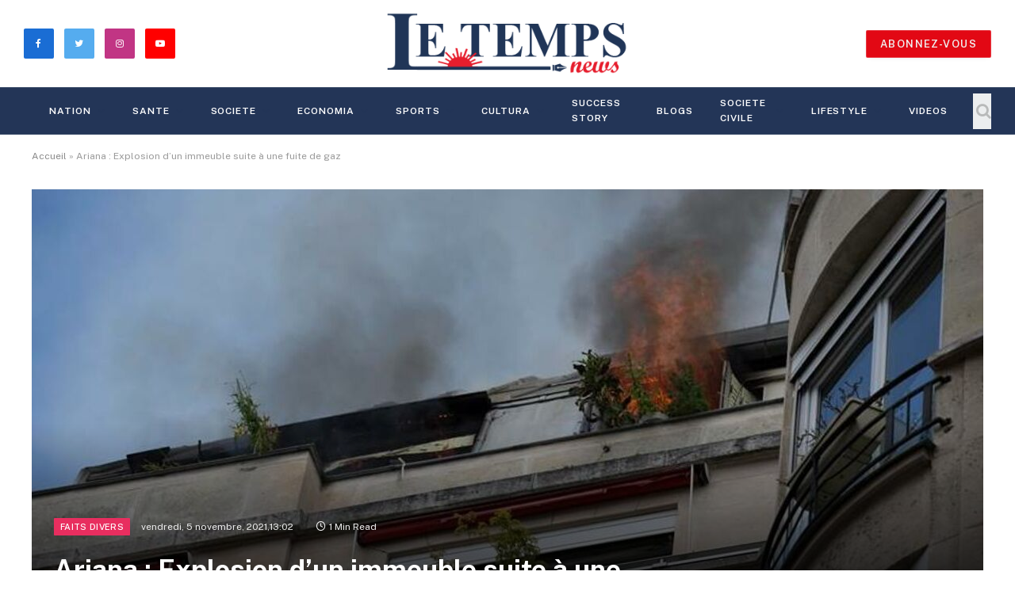

--- FILE ---
content_type: text/css
request_url: https://letemps.news/wp-content/plugins/t4b-news-ticker/assets/css/t4bnewsticker.css?ver=1.2.7
body_size: 188
content:
/*!
 *  T4B News Ticker v1.2.7 - 11 Febryary, 2023
 *  by @realwebcare - https://www.realwebcare.com/
 */
.ticker-news {
    background: #fff;
    height: 40px;
    overflow: hidden;
    position: relative;
    border: 1px solid #ddd;
    border-radius: 0;
    margin: 0 15px;
    padding: 0;
    line-height: 20px;
}
.ticker-news span {
    background: #dd3737;
    height: 40px;
    float: left;
    padding: 0 12px;
    color: #ffffff;
    font-size: 14px;
    font-weight: 700;
	text-transform: uppercase;
    line-height: 40px;
}
.ticker-news ul{
	list-style: none;
    list-style-image: none;
	float:left;
	margin: 0;
	padding: 0;
	font-size: 14px;
}
.ticker-news ul li {
	height: 40px;
    line-height: 38px;
	list-style-type: none;
	font-size: 14px;
	margin-left: 10px;
}
.ticker-news ul a {
    padding: 0;
    display: inline-block;
    white-space: nowrap;
    color: #696969;
    font-size: 14px;
}
.ticker-news ul a:hover {
    color: #0199BC;
}

/*
    jquery.liScroll
-----------------------------------------------*/
.ticker-news .tickercontainer {
	height: 34px;
	margin: 0;
	padding: 0;
	overflow: hidden;
    background: #fff;
	position: relative;
}
.ticker-news .tickercontainer .ticker-mask {
	position: relative;
	width: 99%;
	left: 0;
	top: 0;
	overflow: hidden
}
.ticker-news .tickercontainer ul.newsticker {
	position: relative;
	left: calc(100% - 1px);
	list-style: none;
	list-style-image: none;
	margin: 0;
	padding: 0;
}
.ticker-news .tickercontainer ul.newsticker li {
	float: left;
	margin: 0 50px 0 0;
	padding: 0;
	list-style: none;
	list-style-image: none;
	background: #fff;
	font-size: 14px;
	font-weight: 600;
}
.ticker-news .tickercontainer ul.newsticker li a {
	white-space: nowrap;
	padding: 0;
	color: #696969;
	margin: 0;
	font-size:14px;
	font-weight: 600;
    text-decoration: none;
}
.ticker-news .tickercontainer ul.newsticker span {
	margin: 0 10px 0 0;
}